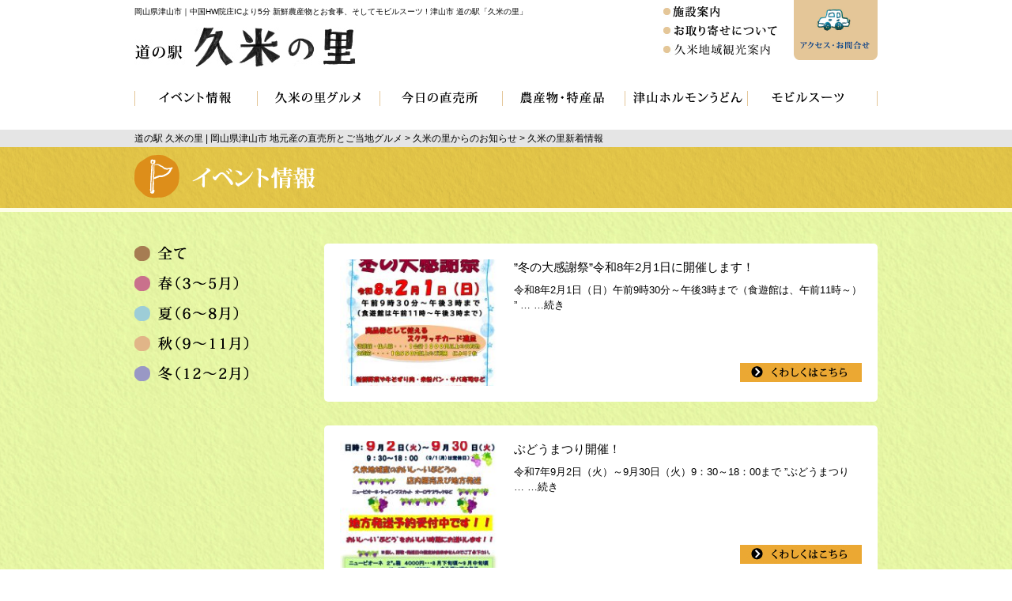

--- FILE ---
content_type: text/html; charset=UTF-8
request_url: http://michinoeki-kumenosato.com/info/kumenews
body_size: 28037
content:
<!DOCTYPE html>
<html lang="ja" xmlns:og="http://ogp.me/ns#" xmlns:fb="http://www.facebook.com/2008/fbml" >
<head>
<meta charset="UTF-8" />
<title>久米の里新着情報 | 道の駅 久米の里 | 岡山県津山市 地元産の直売所とご当地グルメ</title>
<link rel="stylesheet" href="http://michinoeki-kumenosato.com/wp/wp-content/themes/kumenosato/style.css">
<link rel="shortcut icon" href="http://michinoeki-kumenosato.com/favicon.ico">
<link rel="alternate" type="application/rss+xml" title="RSS 2.0" href="http://michinoeki-kumenosato.com/feed" />
<link rel="alternate" type="application/atom+xml" title="Atom 1.0" href="http://michinoeki-kumenosato.com/feed/atom" />
<link rel="pingback" href="http://michinoeki-kumenosato.com/wp/xmlrpc.php" />
<script src="http://ajax.googleapis.com/ajax/libs/jquery/1.8/jquery.min.js"></script>
<script type="text/javascript" src="http://michinoeki-kumenosato.com/wp/wp-content/themes/kumenosato/common/js/jquery-1.8.3.min.js"></script>
<script type="text/javascript" src="http://michinoeki-kumenosato.com/wp/wp-content/themes/kumenosato/common/js/jquery.smoothScroll.js"></script>
<script type="text/javascript" src="http://michinoeki-kumenosato.com/wp/wp-content/themes/kumenosato/common/js/image.js"></script>
<script type="text/javascript" src="http://michinoeki-kumenosato.com/wp/wp-content/themes/kumenosato/common/js/jquery.fancybox.js?v=2.1.5"></script>
<script type="text/javascript" src="http://michinoeki-kumenosato.com/wp/wp-content/themes/kumenosato/common/js/fancybox.js"></script>
<script type="text/javascript" src="http://michinoeki-kumenosato.com/wp/wp-content/themes/kumenosato/common/js/smartRollover.js"></script>
<script type="text/javascript" src="http://michinoeki-kumenosato.com/wp/wp-content/themes/kumenosato/common/js/heightLine.js"></script>
<script>
$(document).ready(function() {
    $('.fancybox').fancybox({
	'type' : 'iframe',
        'width' : 900,
	'scrolling' : 'auto',
        'autoSize' : false
	});
});
</script>

<!-- All in One SEO Pack 3.1.1 によって Michael Torbert の Semper Fi Web Design[140,197] -->
<link rel="next" href="http://michinoeki-kumenosato.com/info/kumenews/page/2" />

<link rel="canonical" href="http://michinoeki-kumenosato.com/info/kumenews" />
			<script type="text/javascript" >
				window.ga=window.ga||function(){(ga.q=ga.q||[]).push(arguments)};ga.l=+new Date;
				ga('create', 'UA-25668019-1', 'auto');
				// Plugins
				
				ga('send', 'pageview');
			</script>
			<script async src="https://www.google-analytics.com/analytics.js"></script>
			<!-- All in One SEO Pack -->
<link rel='dns-prefetch' href='//s.w.org' />
<link rel="alternate" type="application/rss+xml" title="道の駅 久米の里 | 岡山県津山市 地元産の直売所とご当地グルメ &raquo; フィード" href="http://michinoeki-kumenosato.com/feed" />
<link rel="alternate" type="application/rss+xml" title="道の駅 久米の里 | 岡山県津山市 地元産の直売所とご当地グルメ &raquo; コメントフィード" href="http://michinoeki-kumenosato.com/comments/feed" />
<link rel="alternate" type="application/rss+xml" title="道の駅 久米の里 | 岡山県津山市 地元産の直売所とご当地グルメ &raquo; 久米の里新着情報 カテゴリーのフィード" href="http://michinoeki-kumenosato.com/info/kumenews/feed" />
		<script type="text/javascript">
			window._wpemojiSettings = {"baseUrl":"https:\/\/s.w.org\/images\/core\/emoji\/11\/72x72\/","ext":".png","svgUrl":"https:\/\/s.w.org\/images\/core\/emoji\/11\/svg\/","svgExt":".svg","source":{"concatemoji":"http:\/\/michinoeki-kumenosato.com\/wp\/wp-includes\/js\/wp-emoji-release.min.js?ver=4.9.28"}};
			!function(e,a,t){var n,r,o,i=a.createElement("canvas"),p=i.getContext&&i.getContext("2d");function s(e,t){var a=String.fromCharCode;p.clearRect(0,0,i.width,i.height),p.fillText(a.apply(this,e),0,0);e=i.toDataURL();return p.clearRect(0,0,i.width,i.height),p.fillText(a.apply(this,t),0,0),e===i.toDataURL()}function c(e){var t=a.createElement("script");t.src=e,t.defer=t.type="text/javascript",a.getElementsByTagName("head")[0].appendChild(t)}for(o=Array("flag","emoji"),t.supports={everything:!0,everythingExceptFlag:!0},r=0;r<o.length;r++)t.supports[o[r]]=function(e){if(!p||!p.fillText)return!1;switch(p.textBaseline="top",p.font="600 32px Arial",e){case"flag":return s([55356,56826,55356,56819],[55356,56826,8203,55356,56819])?!1:!s([55356,57332,56128,56423,56128,56418,56128,56421,56128,56430,56128,56423,56128,56447],[55356,57332,8203,56128,56423,8203,56128,56418,8203,56128,56421,8203,56128,56430,8203,56128,56423,8203,56128,56447]);case"emoji":return!s([55358,56760,9792,65039],[55358,56760,8203,9792,65039])}return!1}(o[r]),t.supports.everything=t.supports.everything&&t.supports[o[r]],"flag"!==o[r]&&(t.supports.everythingExceptFlag=t.supports.everythingExceptFlag&&t.supports[o[r]]);t.supports.everythingExceptFlag=t.supports.everythingExceptFlag&&!t.supports.flag,t.DOMReady=!1,t.readyCallback=function(){t.DOMReady=!0},t.supports.everything||(n=function(){t.readyCallback()},a.addEventListener?(a.addEventListener("DOMContentLoaded",n,!1),e.addEventListener("load",n,!1)):(e.attachEvent("onload",n),a.attachEvent("onreadystatechange",function(){"complete"===a.readyState&&t.readyCallback()})),(n=t.source||{}).concatemoji?c(n.concatemoji):n.wpemoji&&n.twemoji&&(c(n.twemoji),c(n.wpemoji)))}(window,document,window._wpemojiSettings);
		</script>
		<style type="text/css">
img.wp-smiley,
img.emoji {
	display: inline !important;
	border: none !important;
	box-shadow: none !important;
	height: 1em !important;
	width: 1em !important;
	margin: 0 .07em !important;
	vertical-align: -0.1em !important;
	background: none !important;
	padding: 0 !important;
}
</style>
<link rel='stylesheet' id='contact-form-7-css'  href='http://michinoeki-kumenosato.com/wp/wp-content/plugins/contact-form-7/includes/css/styles.css?ver=4.1.1' type='text/css' media='all' />
<link rel='stylesheet' id='wp-pagenavi-css'  href='http://michinoeki-kumenosato.com/wp/wp-content/plugins/wp-pagenavi/pagenavi-css.css?ver=2.70' type='text/css' media='all' />
<script type='text/javascript' src='http://michinoeki-kumenosato.com/wp/wp-includes/js/jquery/jquery.js?ver=1.12.4'></script>
<script type='text/javascript' src='http://michinoeki-kumenosato.com/wp/wp-includes/js/jquery/jquery-migrate.min.js?ver=1.4.1'></script>
<link rel='https://api.w.org/' href='http://michinoeki-kumenosato.com/wp-json/' />
<link rel="EditURI" type="application/rsd+xml" title="RSD" href="http://michinoeki-kumenosato.com/wp/xmlrpc.php?rsd" />
<link rel="wlwmanifest" type="application/wlwmanifest+xml" href="http://michinoeki-kumenosato.com/wp/wp-includes/wlwmanifest.xml" /> 
<meta name="generator" content="WordPress 4.9.28" />
	
<!-- Google tag (gtag.js) -->
<script async src="https://www.googletagmanager.com/gtag/js?id=G-36M22SR5JD"></script>
<script>
  window.dataLayer = window.dataLayer || [];
  function gtag(){dataLayer.push(arguments);}
  gtag('js', new Date());

  gtag('config', 'G-36M22SR5JD');
</script>
	
<!--[if lt IE 9]>
<script src="http://html5shiv.googlecode.com/svn/trunk/html5.js"></script>
<![endif]-->
<script>
  (function(i,s,o,g,r,a,m){i['GoogleAnalyticsObject']=r;i[r]=i[r]||function(){
  (i[r].q=i[r].q||[]).push(arguments)},i[r].l=1*new Date();a=s.createElement(o),
  m=s.getElementsByTagName(o)[0];a.async=1;a.src=g;m.parentNode.insertBefore(a,m)
  })(window,document,'script','//www.google-analytics.com/analytics.js','ga');

  ga('create', 'UA-61222487-1', 'auto');
  ga('send', 'pageview');

</script>
</head>
<body>
<div id="fb-root"></div>
<script>(function(d, s, id) {
  var js, fjs = d.getElementsByTagName(s)[0];
  if (d.getElementById(id)) return;
  js = d.createElement(s); js.id = id;
  js.src = "//connect.facebook.net/ja_JP/sdk.js#xfbml=1&appId=284518498299527&version=v2.3";
  fjs.parentNode.insertBefore(js, fjs);
}(document, 'script', 'facebook-jssdk'));</script>	<header id="topbtn">
		<div>
			<ul>
				<li><a href="http://michinoeki-kumenosato.com/facility"><img src="http://michinoeki-kumenosato.com/wp/wp-content/themes/kumenosato/common/img/subnav01.jpg" alt="施設案内" width="72" height="14"></a></li>
				<li><a href="http://michinoeki-kumenosato.com/backorder"><img src="http://michinoeki-kumenosato.com/wp/wp-content/themes/kumenosato/common/img/subnav02.jpg" alt="お取り寄せについて" width="145" height="14"></a></li>
				<li><a href="http://michinoeki-kumenosato.com/tourism"><img src="http://michinoeki-kumenosato.com/wp/wp-content/themes/kumenosato/common/img/subnav03.jpg" alt="久米地域観光案内" width="138" height="15"></a></li>
			</ul>
			<p><a href="http://michinoeki-kumenosato.com/access"><img src="http://michinoeki-kumenosato.com/wp/wp-content/themes/kumenosato/common/img/btn_access.png" alt="アクセス・お問合せ" width="106" height="76"></a></p>
		</div>
		<h1>岡山県津山市｜中国HW院庄ICより5分 新鮮農産物とお食事、そしてモビルスーツ ! 津山市 道の駅「久米の里」</h1>
		<h2><a href="http://michinoeki-kumenosato.com/">道の駅久米の里</a></h2>
		<nav>
			<ul>
				<li><a href="http://michinoeki-kumenosato.com/event"><img src="http://michinoeki-kumenosato.com/wp/wp-content/themes/kumenosato/common/img/btn_event.png" alt="イベント情報" width="92" height="16"></a></li>
				<li><a href="http://michinoeki-kumenosato.com/gurume"><img src="http://michinoeki-kumenosato.com/wp/wp-content/themes/kumenosato/common/img/btn_gourmet.png" alt="久米の里グルメ" width="109" height="16"></a></li>
				<li><a href="http://michinoeki-kumenosato.com/info/todayshop"><img src="http://michinoeki-kumenosato.com/wp/wp-content/themes/kumenosato/common/img/btn_store.png" alt="今日の直売所" width="96" height="16"></a></li>
				<li><a href="http://michinoeki-kumenosato.com/product"><img src="http://michinoeki-kumenosato.com/wp/wp-content/themes/kumenosato/common/img/btn_product.png" alt="農産物・特産品" width="106" height="16"></a></li>
				<li><a href="http://michinoeki-kumenosato.com/hormoneudon"><img src="http://michinoeki-kumenosato.com/wp/wp-content/themes/kumenosato/common/img/btn_hormone.png" alt="津山ホルモンうどん" width="138" height="16"></a></li>
				<li><a href="http://michinoeki-kumenosato.com/mobile"><img src="http://michinoeki-kumenosato.com/wp/wp-content/themes/kumenosato/common/img/btn_mobile.png" alt="モビルスーツ" width="91" height="16"></a></li>
			</ul>
		</nav>
	</header>		  		  		<div id="pankx">
			<ul class="breadcrumbs">
				<!-- Breadcrumb NavXT 5.2.0 -->
<span typeof="v:Breadcrumb"><a rel="v:url" property="v:title" title="Go to 道の駅 久米の里 | 岡山県津山市 地元産の直売所とご当地グルメ." href="http://michinoeki-kumenosato.com" class="home">道の駅 久米の里 | 岡山県津山市 地元産の直売所とご当地グルメ</a></span> &gt; <span typeof="v:Breadcrumb"><a rel="v:url" property="v:title" title="Go to the 久米の里からのお知らせ category archives." href="http://michinoeki-kumenosato.com/info" class="taxonomy category">久米の里からのお知らせ</a></span> &gt; <span typeof="v:Breadcrumb"><span property="v:title">久米の里新着情報</span></span>			</ul>
		</div>
		<div id="pageName" class="eventName">
			<h2><img src="http://michinoeki-kumenosato.com/wp/wp-content/themes/kumenosato/img/event/h_event.png" alt="h_event" width="228" height="54"></h2>
		</div>
	<div id="wrap">
		<section class="postBox mt20">
					<div id="sidePost">
		  		  				<ul>
					<li><a href="http://michinoeki-kumenosato.com/event"><img src="http://michinoeki-kumenosato.com/wp/wp-content/themes/kumenosato/img/event/ttl_all.png" alt="ttl_all" width="66" height="20"></a></li>
					<li><a href="http://michinoeki-kumenosato.com/event/spring"><img src="http://michinoeki-kumenosato.com/wp/wp-content/themes/kumenosato/img/event/ttl_spring.png" alt="ttl_spring" width="132" height="20"></a></li>
					<li><a href="http://michinoeki-kumenosato.com/event/summer"><img src="http://michinoeki-kumenosato.com/wp/wp-content/themes/kumenosato/img/event/ttl_summer.png" alt="ttl_summer" width="132" height="20"></a></li>
					<li><a href="http://michinoeki-kumenosato.com/event/autumn"><img src="http://michinoeki-kumenosato.com/wp/wp-content/themes/kumenosato/img/event/ttl_fall.png" alt="ttl_fall" width="144" height="20"></a></li>
					<li><a href="http://michinoeki-kumenosato.com/event/winnter"><img src="http://michinoeki-kumenosato.com/wp/wp-content/themes/kumenosato/img/event/ttl_winter.png" alt="ttl_winter" width="144" height="20"></a></li>
				</ul>
		  		</div>
			<article id="eventPost">
				<div>
					<p class="eventPhotoThum">
						<a href="http://michinoeki-kumenosato.com/archives/2556"><img alt="" src="http://michinoeki-kumenosato.com/wp/wp-content/uploads/2026/01/7冬の大感謝祭Ｒ_page-0001-212x300.jpg" width="200" class="eventPhotoThumP" /></a>
					</p>
					<div>
						<h3><a href="http://michinoeki-kumenosato.com/archives/2556">”冬の大感謝祭”令和8年2月1日に開催します！</a></h3>
						<p>令和8年2月1日（日）午前9時30分～午後3時まで（食遊館は、午前11時～） ” &hellip; <a href="http://michinoeki-kumenosato.com/archives/2556">&#8230;続き</a></p>
					</div>
					<p class="right"><a href="http://michinoeki-kumenosato.com/archives/2556"><img src="http://michinoeki-kumenosato.com/wp/wp-content/themes/kumenosato/img/event/btn_shyousai.jpg" alt="btn_shyousai" width="154" height="24"></a></p>
				</div>
				<div>
					<p class="eventPhotoThum">
						<a href="http://michinoeki-kumenosato.com/archives/2508"><img alt="" src="http://michinoeki-kumenosato.com/wp/wp-content/uploads/2025/07/ぶどうまつりチラシR7_page-0001-212x300.jpg" width="200" class="eventPhotoThumP" /></a>
					</p>
					<div>
						<h3><a href="http://michinoeki-kumenosato.com/archives/2508">ぶどうまつり開催！</a></h3>
						<p>令和7年9月2日（火）～9月30日（火）9：30～18：00まで ”ぶどうまつり &hellip; <a href="http://michinoeki-kumenosato.com/archives/2508">&#8230;続き</a></p>
					</div>
					<p class="right"><a href="http://michinoeki-kumenosato.com/archives/2508"><img src="http://michinoeki-kumenosato.com/wp/wp-content/themes/kumenosato/img/event/btn_shyousai.jpg" alt="btn_shyousai" width="154" height="24"></a></p>
				</div>
				<div>
					<p class="eventPhotoThum">
						<a href="http://michinoeki-kumenosato.com/archives/2502"><img alt="" src="http://michinoeki-kumenosato.com/wp/wp-content/uploads/2025/07/R7発送予約ポップ_page-0001-300x212.jpg" width="200" class="eventPhotoThumP" /></a>
					</p>
					<div>
						<h3><a href="http://michinoeki-kumenosato.com/archives/2502">ぶどうの発送予約を7/30より開始します！</a></h3>
						<p>”ぶどうまつり”開催予定（9月2日～9月30日　9/1月定休日）ですが、 まつり &hellip; <a href="http://michinoeki-kumenosato.com/archives/2502">&#8230;続き</a></p>
					</div>
					<p class="right"><a href="http://michinoeki-kumenosato.com/archives/2502"><img src="http://michinoeki-kumenosato.com/wp/wp-content/themes/kumenosato/img/event/btn_shyousai.jpg" alt="btn_shyousai" width="154" height="24"></a></p>
				</div>
				<div>
					<p class="eventPhotoThum">
						<a href="http://michinoeki-kumenosato.com/archives/2472"><img alt="" src="http://michinoeki-kumenosato.com/wp/wp-content/uploads/2025/06/R7夏の大感謝祭タテ_page-0001-212x300.jpg" width="200" class="eventPhotoThumP" /></a>
					</p>
					<div>
						<h3><a href="http://michinoeki-kumenosato.com/archives/2472">7/20(日）夏の大感謝祭を行います！</a></h3>
						<p>令和7年7月20日（日）午前9時30分～午後3時まで ”夏の大感謝祭”を行います &hellip; <a href="http://michinoeki-kumenosato.com/archives/2472">&#8230;続き</a></p>
					</div>
					<p class="right"><a href="http://michinoeki-kumenosato.com/archives/2472"><img src="http://michinoeki-kumenosato.com/wp/wp-content/themes/kumenosato/img/event/btn_shyousai.jpg" alt="btn_shyousai" width="154" height="24"></a></p>
				</div>
				<div>
					<p class="eventPhotoThum">
						<a href="http://michinoeki-kumenosato.com/archives/2452"><img src="http://kumenosato.sakura.ne.jp/wp/wp-content/themes/kumenosato/common/img/noimage.jpg" width="200" class="eventPhotoThumP" /></a>
					</p>
					<div>
						<h3><a href="http://michinoeki-kumenosato.com/archives/2452">5月定休日のお知らせ</a></h3>
						<p>いつもご利用ありがとうございます。 5月5,6が祝日のため5/７（水曜日）が定休 &hellip; <a href="http://michinoeki-kumenosato.com/archives/2452">&#8230;続き</a></p>
					</div>
					<p class="right"><a href="http://michinoeki-kumenosato.com/archives/2452"><img src="http://michinoeki-kumenosato.com/wp/wp-content/themes/kumenosato/img/event/btn_shyousai.jpg" alt="btn_shyousai" width="154" height="24"></a></p>
				</div>
				<div>
					<p class="eventPhotoThum">
						<a href="http://michinoeki-kumenosato.com/archives/2448"><img alt="" src="http://michinoeki-kumenosato.com/wp/wp-content/uploads/2025/04/チラシ_page-0001-212x300.jpg" width="200" class="eventPhotoThumP" /></a>
					</p>
					<div>
						<h3><a href="http://michinoeki-kumenosato.com/archives/2448">春の大感謝祭開催！</a></h3>
						<p>令和7年5月3日（土）～6日（火）９：30～15：00まで 道の駅久米の里春の大 &hellip; <a href="http://michinoeki-kumenosato.com/archives/2448">&#8230;続き</a></p>
					</div>
					<p class="right"><a href="http://michinoeki-kumenosato.com/archives/2448"><img src="http://michinoeki-kumenosato.com/wp/wp-content/themes/kumenosato/img/event/btn_shyousai.jpg" alt="btn_shyousai" width="154" height="24"></a></p>
				</div>
				<div>
					<p class="eventPhotoThum">
						<a href="http://michinoeki-kumenosato.com/archives/2441"><img alt="" src="http://michinoeki-kumenosato.com/wp/wp-content/uploads/2025/03/チラシR7_page-0001-212x300.jpg" width="200" class="eventPhotoThumP" /></a>
					</p>
					<div>
						<h3><a href="http://michinoeki-kumenosato.com/archives/2441">４/27(日）「仙人まつり」開催！！</a></h3>
						<p>令和7年４月２7日（日）午前９時３０分～午後３時まで 令和7年　道の駅久米の里　 &hellip; <a href="http://michinoeki-kumenosato.com/archives/2441">&#8230;続き</a></p>
					</div>
					<p class="right"><a href="http://michinoeki-kumenosato.com/archives/2441"><img src="http://michinoeki-kumenosato.com/wp/wp-content/themes/kumenosato/img/event/btn_shyousai.jpg" alt="btn_shyousai" width="154" height="24"></a></p>
				</div>
				<div>
					<p class="eventPhotoThum">
						<a href="http://michinoeki-kumenosato.com/archives/2437"><img alt="" src="http://michinoeki-kumenosato.com/wp/wp-content/uploads/2025/02/PXL_20250210_0006000222-1-300x225.jpg" width="200" class="eventPhotoThumP" /></a>
					</p>
					<div>
						<h3><a href="http://michinoeki-kumenosato.com/archives/2437"></a></h3>
						<p>いちご入荷しています♪鈴木農園さんのかおり野、荒砂さんの晴苺です。 甘くておいし &hellip; <a href="http://michinoeki-kumenosato.com/archives/2437">&#8230;続き</a></p>
					</div>
					<p class="right"><a href="http://michinoeki-kumenosato.com/archives/2437"><img src="http://michinoeki-kumenosato.com/wp/wp-content/themes/kumenosato/img/event/btn_shyousai.jpg" alt="btn_shyousai" width="154" height="24"></a></p>
				</div>
				<div>
					<p class="eventPhotoThum">
						<a href="http://michinoeki-kumenosato.com/archives/2429"><img alt="" src="http://michinoeki-kumenosato.com/wp/wp-content/uploads/2025/01/冬の大感謝祭Ｒ6_page-0001-212x300.jpg" width="200" class="eventPhotoThumP" /></a>
					</p>
					<div>
						<h3><a href="http://michinoeki-kumenosato.com/archives/2429">令和7年2月2日（日）”冬の大感謝祭”を開催します！</a></h3>
						<p>令和7年2月2日（日）午前9時30分～午後3時まで（食遊館は、午前11時～） ” &hellip; <a href="http://michinoeki-kumenosato.com/archives/2429">&#8230;続き</a></p>
					</div>
					<p class="right"><a href="http://michinoeki-kumenosato.com/archives/2429"><img src="http://michinoeki-kumenosato.com/wp/wp-content/themes/kumenosato/img/event/btn_shyousai.jpg" alt="btn_shyousai" width="154" height="24"></a></p>
				</div>
				<div>
					<p class="eventPhotoThum">
						<a href="http://michinoeki-kumenosato.com/archives/2361"><img alt="" src="http://michinoeki-kumenosato.com/wp/wp-content/uploads/2024/07/ぶどうまつりチラシR6_page-0001-2-212x300.jpg" width="200" class="eventPhotoThumP" /></a>
					</p>
					<div>
						<h3><a href="http://michinoeki-kumenosato.com/archives/2361">ぶどうまつり開催！</a></h3>
						<p>令和6年9月1日（日）～9月30日（月）9：30～18：00まで ”ぶどうまつり &hellip; <a href="http://michinoeki-kumenosato.com/archives/2361">&#8230;続き</a></p>
					</div>
					<p class="right"><a href="http://michinoeki-kumenosato.com/archives/2361"><img src="http://michinoeki-kumenosato.com/wp/wp-content/themes/kumenosato/img/event/btn_shyousai.jpg" alt="btn_shyousai" width="154" height="24"></a></p>
				</div>
				<div>
					<p class="eventPhotoThum">
						<a href="http://michinoeki-kumenosato.com/archives/2335"><img alt="" src="http://michinoeki-kumenosato.com/wp/wp-content/uploads/2024/05/ゆずジュース-300x185.jpg" width="200" class="eventPhotoThumP" /></a>
					</p>
					<div>
						<h3><a href="http://michinoeki-kumenosato.com/archives/2335">食遊館に新メニュー</a></h3>
						<p>初夏の風を感じられるようになってきましたね。 これからの暑い季節におすすめ。 「 &hellip; <a href="http://michinoeki-kumenosato.com/archives/2335">&#8230;続き</a></p>
					</div>
					<p class="right"><a href="http://michinoeki-kumenosato.com/archives/2335"><img src="http://michinoeki-kumenosato.com/wp/wp-content/themes/kumenosato/img/event/btn_shyousai.jpg" alt="btn_shyousai" width="154" height="24"></a></p>
				</div>
				<div>
					<p class="eventPhotoThum">
						<a href="http://michinoeki-kumenosato.com/archives/2325"><img alt="" src="http://michinoeki-kumenosato.com/wp/wp-content/uploads/2024/05/募集ポスター-209x300.png" width="200" class="eventPhotoThumP" /></a>
					</p>
					<div>
						<h3><a href="http://michinoeki-kumenosato.com/archives/2325">さつまいも苗　植付体験募集中！！</a></h3>
						<p>「さつまいも苗　植付体験」募集中です！！ 令和6年5月26日（日）、6月2日（日 &hellip; <a href="http://michinoeki-kumenosato.com/archives/2325">&#8230;続き</a></p>
					</div>
					<p class="right"><a href="http://michinoeki-kumenosato.com/archives/2325"><img src="http://michinoeki-kumenosato.com/wp/wp-content/themes/kumenosato/img/event/btn_shyousai.jpg" alt="btn_shyousai" width="154" height="24"></a></p>
				</div>
			</article>
			<div class='wp-pagenavi'>
<span class='pages'>1 / 15</span><span class='current'>1</span><a class="page larger" href="http://michinoeki-kumenosato.com/info/kumenews/page/2">2</a><a class="page larger" href="http://michinoeki-kumenosato.com/info/kumenews/page/3">3</a><a class="page larger" href="http://michinoeki-kumenosato.com/info/kumenews/page/4">4</a><a class="page larger" href="http://michinoeki-kumenosato.com/info/kumenews/page/5">5</a><span class='extend'>...</span><a class="larger page" href="http://michinoeki-kumenosato.com/info/kumenews/page/10">10</a><span class='extend'>...</span><a class="nextpostslink" rel="next" href="http://michinoeki-kumenosato.com/info/kumenews/page/2">&raquo;</a><a class="last" href="http://michinoeki-kumenosato.com/info/kumenews/page/15">最後 &raquo;</a>
</div>		</section>
		  		<p class="tCenter mt50"><a href="#topbtn"><img src="http://michinoeki-kumenosato.com/wp/wp-content/themes/kumenosato/common/img/btn_backtop.png" alt="btn_backtop" width="93" height="92"></a></p>
	</div>
	<footer>
		<article id="f01">
			<div>
				<p class="fmainImg"><img src="http://michinoeki-kumenosato.com/wp/wp-content/themes/kumenosato/common/img/f_img.jpg" alt="f_img" width="269" height="149"></p>
				<div class="foot01 mb10 fbb">
					<h2><span>道の駅</span>
						久米の里</h2>
						<p>〒709-4613岡山県津山市宮尾563-1　☎0868-57-7234（FAX兼用）</p>
				</div>
				<div class="foot01">
					<ul>
						<li>■営業時間：AM 9：30～18:00<br>
						（※ただし食遊館は11：00～14：00<br>土・日・祝日11：00～15：00）</li>
						<li>■定 休 日：毎月第1月曜日（祝日の場合は翌日）</li>
						<li>■駐 車 場：大型 4台　普通 46台　障害者専用　4台</li>
						<li>■年末年始：12/31～1/2までお休みです。 </li>
						<li>※営業日・営業時間については、都合により変更になる場合もありますのでご確認のうえご来店ください。</li>
					</ul>
					<p><a href="http://michinoeki-kumenosato.com/access"><img src="http://michinoeki-kumenosato.com/wp/wp-content/themes/kumenosato/common/img/f_mail.png" alt="f_mail" width="198" height="23"></a><br>
					<a href="https://www.instagram.com/kume.sato_match?igsh=ZTA4ejF6N24wOGIw" target="_blank"><img src="http://michinoeki-kumenosato.com/wp/wp-content/themes/kumenosato/common/img/f_ig.png" alt="Instagram" width="198" height="23"></a></p>
				</div>
			</div>
		</article>
		<article id="f02">
			<dl>
				<dt>随時開催中</dt>
				<dd><a href="http://michinoeki-kumenosato.com/event">・イベント情報</a></dd>
			</dl>
			<dl>
				<dt>地元の農作物で<br>
				おもてなし</dt>
				<dd><a href="http://michinoeki-kumenosato.com/gurume">・久米の里グルメ</a></dd>
			</dl>
			<dl>
				<dt>久米の里からのおしらせ</dt>
				<dd><a href="http://michinoeki-kumenosato.com/info/todayshop">・今日の直売所おすすめ</a></dd>
				<dd><a href="http://michinoeki-kumenosato.com/info/kumenews">・久米の里新着情報</a></dd>
			</dl>
			<dl>
				<dt>お土産にどうぞ</dt>
				<dd><a href="http://michinoeki-kumenosato.com/product">・特産品のご案内</a></dd>
			</dl>
			<dl>
				<dt>久米の里のご案内</dt>
				<dd><a href="http://michinoeki-kumenosato.com/facility">・施設案内</a></dd>
				<dd><a href="http://michinoeki-kumenosato.com/mobile">・モビルスーツ</a></dd>
				<dd><a href="http://michinoeki-kumenosato.com/hormoneudon">・津山ホルモンうどん</a></dd>
				<dd><a href="http://michinoeki-kumenosato.com/access">・アクセス・お問合せ</a></dd>
			</dl>
			<dl>
				<dt>新鮮な農作物をお届け</dt>
				<dd><a href="http://michinoeki-kumenosato.com/backorder">・お取り寄せについて</a></dd>
			</dl>
			<dl>
				<dt>みどころご紹介</dt>
				<dd><a href="http://michinoeki-kumenosato.com/tourism">・津山観光案内</a></dd>
			</dl>
		</article>
		<article id="f03">
			<p><img src="http://michinoeki-kumenosato.com/wp/wp-content/themes/kumenosato/common/img/copy.jpg" alt="copy" width="251" height="11"></p>
		</article>
	</footer>
<script type='text/javascript' src='http://michinoeki-kumenosato.com/wp/wp-content/plugins/contact-form-7/includes/js/jquery.form.min.js?ver=3.51.0-2014.06.20'></script>
<script type='text/javascript'>
/* <![CDATA[ */
var _wpcf7 = {"loaderUrl":"http:\/\/michinoeki-kumenosato.com\/wp\/wp-content\/plugins\/contact-form-7\/images\/ajax-loader.gif","sending":"\u9001\u4fe1\u4e2d ..."};
/* ]]> */
</script>
<script type='text/javascript' src='http://michinoeki-kumenosato.com/wp/wp-content/plugins/contact-form-7/includes/js/scripts.js?ver=4.1.1'></script>
<script type='text/javascript' src='http://michinoeki-kumenosato.com/wp/wp-includes/js/wp-embed.min.js?ver=4.9.28'></script>
</body>
</html>

--- FILE ---
content_type: text/css
request_url: http://michinoeki-kumenosato.com/wp/wp-content/themes/kumenosato/style.css
body_size: 412
content:
@charset "utf-8";
/*
Theme Name: 久米の里
Theme URI: http://kumenosato.sakura.ne.jp
Description: G6 theme
Version: 1.0
Author: hgr
Author URI: http://hgr.jp/
Tags: custom header, fixed width, one column, no widgets
*/

@import url(common/css/layouts.css);
@import url(common/css/core.css);
@import url(common/css/reset.css);
@import url(common/css/ballance.css);
@import url(common/css/jquery.fancybox.css);


--- FILE ---
content_type: text/css
request_url: http://michinoeki-kumenosato.com/wp/wp-content/themes/kumenosato/common/css/layouts.css
body_size: 20542
content:
@charset "utf-8";

header{
	width: 940px;
	margin: 0 auto;
	overflow: hidden;
}
header>h1{
	font-size: 60%;
	font-weight: normal;
	margin-top: 10px;
	margin-bottom: 15px;
}
header>h2>a{
	display: block;
	text-indent: -9999px;
	background: url(../img/logo.jpg) no-repeat;
	width: 280px;
	height: 51px;
}
header>div{
	float: right;
}
header>div>ul{
	margin-top: 5px;
	float: left;
}
header>div>p{
	float: right;
	margin-left: 20px;
}
header>div>ul>li{
	line-height: 1.5em;
}
header>nav{
	clear: both;
	margin: 30px 0;
	overflow: hidden;
}
header>nav>ul{
	overflow: hidden;
	border-right: solid 1px #e4c698;
}
header>nav>ul>li{
	display: inline-block;
	width: 130px;
	padding:0 10px;
	text-align: center;
	border-left: solid 1px #e4c698;
}
div#wrap{
	background: url(../img/bg.jpg);
	padding: 20px;
	font-size: 80%;
	line-height: 1.5em;
}
div#wrap>section.mainBox{
	width: 940px;
	margin-left: auto; 
	margin-right: auto; 
	overflow: hidden;
}
div#wrap>section.mainBox02{
	background: #fff;
	padding: 20px;
	border-radius: 5px;
	-webkit-border-radius: 5px;
	-moz-border-radius: 5px;
	background: #fff;
}
div#wrap>section.postBox{
	width: 940px;
	margin-left: auto; 
	margin-right: auto; 
	overflow: hidden;
}
p#mainImg{
	width: 620px;
	float: left;
	display: block;
}
div#todayRec{
	background: url(../../img/top/bg_reco.png) no-repeat;
	width: 280px;
	height: 298px;
	float: right;
	padding: 10px;
	position: relative;
}
div#todayRec>h3{
	position: absolute;
	top: 15px;
	left: 40px;
	z-index: 5;
}
div#todayRec>p#recoIlla{
	position: absolute;
	right: 10px;
	top: 10px;
	z-index: 5;
}
div#todayRec>div{
	position: absolute;
	width: 260px;
	left: 50%;
	top: 45px;
	margin-left: -130px;
}
div#todayRec>div img:first-child{
	margin-bottom: 5px;
}
.tCenter{
	text-align: center!important;
}

ul.topSubList{
	clear: both;
	margin: 340px auto 0;
	overflow: hidden;
}
ul.topSubList li{
	display: inline-block;
}
ul.topSubList li:nth-child(2){
	margin: 0 15px;
}
div.mainCont{
	width: 620px;
	float: left;
	margin: 20px 0;
}
aside{
	width: 301px;
	float: right;
	margin: 20px 0;
	line-height: 1.8em;
}
div.mainCont article{
	border-radius: 5px;
	-webkit-border-radius: 5px;
	-moz-border-radius: 5px;
	background: #fff;
	padding: 20px;
	margin-bottom: 20px;
}
div.mainCont article h3{
	margin-bottom: 20px;
}
div.mainCont article p.right{
	clear: both;
	margin-top: 20px;
}
div#topPost{
	border: solid 2px #f67ca5;
	background: #ffe6e3;
	overflow: hidden;
}
div#topPost p.topPostImg{
	display: block;
	width: 260px;
	float: left;
	line-height: 0;
	margin: 0;
	padding: 0;
}
div#topPost dl{
	margin-left: 275px;
	padding: 20px 20px 0;
}
div#topPost dl dt{
	font-weight: bold;
}
div#topPost dl dt span{
	display: block;
	font-size: 80%;
}
div#topPost dl dd{
	margin-top: 10px;
	font-size: 85%;
}
div#topSubPost{
	overflow: hidden;
	margin: 20px -25px 0 0;
}
div#topSubPost>div{
	border: solid 1px #c6e355;
	background: #fafade;
	width: 170px;
	display: inline-block;
	margin-right: 25px;
	margin-bottom: 25px;
	vertical-align: top;
}
div#topSubPost>div>dl{
	clear: both;
	margin-top: 10px;
	padding: 10px;
}
div#topSubPost>div>dl>dt>span{
	display: block;
	font-size: 80%;
}
div#topSubPost>div>dl>dt{
	font-weight: bold;
}
div#topSubPost>div>dl>dd{
	font-size: 90%;
	line-height: 1.5em;
}
div.topMew{
	height: 220px;
	margin: 10px 0;
	border-top: solid 2px #cde76d;
}
div.topMew dl{
	border-bottom: solid 2px #cde76d;
	overflow: hidden;
	padding: 10px 0;
}
div.topMew dt{
	width: 48px;
	float: left;
}
div.topMew dd.date{
	float:left;
	margin-left: 10px;
	padding-top: 5px;
}
div.topMew dd.newText{
	margin-left: 140px;
	padding-top: 5px;
}
section#access{
	background: #fff;
	-webkit-border-bottom-right-radius: 5px;  
	-webkit-border-bottom-left-radius: 5px;  
	-moz-border-radius-bottomright: 5px;  
	-moz-border-radius-bottomleft: 5px;  	
}
section#access h3{
	padding:10px 20px 0;
}
section#access p{
	padding:10px 20px;
}
footer{
	clear: both;
	overflow: hidden;
	font-size: 100%;
}
article#f01{
	padding: 20px;
	background: #eeeeee;
}
article#f01>div{
	width: 940px;
	margin: 0 auto;
	overflow: hidden;
}
p.fmainImg{
	width: 270px;
	float: left;
	display: block;
}
div.foot01{
	margin-left: 290px;
	overflow: hidden;
	width: 550px;
	font-size: 90%;
}
div.foot01>h2{
	display: block;
	float: left;
	line-height: 1.2em;
	font-weight: normal;
}
div.foot01>h2>span{
	display: block;
	font-size: 80%;
}
div.foot01>p{
	display: block;
	float: right;
	font-size: 80%;
	margin-top: 20px;
	line-height: 1.5em;
}
div.foot01>ul{
	float: left;
	display: block;
	font-size: 80%;
	line-height: 1.5em;
}
article#f02{
	padding: 20px;
	width: 940px;
	font-size: 70%;
	margin: 0 auto;
	overflow: hidden;
	line-height: 1.5em;
}
article#f02 dl{
	display: block;
	float: left;
	margin-right: 30px;
}
article#f02 dl dt{
	color: #f24786;
	margin-bottom: 5px;
}
article#f03{
	padding: 10px;
	background: #bfbfbf;
	text-align: center;
}
div#pankx{
	background: #e5e5e5;
}
div#pankx ul{
	width: 940px;
	margin: 0 auto;
	padding: 5px 0;
	font-size: 75%!important;
}
div#pankx ul.breadcrumbs li{
	display: inline;
}
section#mobile{
	width: 940px;
	margin-top: 50px;
	margin-left: auto; 
	margin-right: auto; 
	border-radius: 5px;
	-webkit-border-radius: 5px;
	-moz-border-radius: 5px;
	background: #fff;
	padding: 20px 0;
	margin-bottom: 20px;
	line-height: 1.8em;
}
#mobileTop{
	overflow: hidden;
	padding-bottom: 150px;
	padding-left: 20px;
}
#mobileTop>div{
	width: 440px;
	float: left;
}
#mobileTop>div>h3{
	padding-top: 40px;
	padding-left: 40px;
	margin-bottom: 30px;
}
#mobileTop>div p{
	margin-bottom: 50px;
}
#mobileTop>div ul{
	margin-bottom: 50px;
}
#mobileTop>div li{
	display: inline-block;
	margin-right: 5px;
}
#mobileTop>div dl{
	overflow: hidden;
	background: #eeeeee;
	padding: 10px;
}
#mobileTop>div dl dt{
	width: 163px;
	float: left;
}
#mobileTop>div dl dd{
	margin-left: 170px;
}
#mobileTop>div dl dd h3{
	color: #00479d;
}
p#mobileTop{
	display: block;
	position: absolute;
	height: 950px;
	top: 300px;
	left: 48%;
	margin-left: 5px;
	z-index: 10;
}
div.mobileName{
	background: url(../../img/mobile/h_bg.jpg);
	padding: 10px;
	border-bottom: solid 5px #fdfee6;
}
div.mobileName h2{
	width: 940px;
	margin: 0 auto;
}
div.gurumeName{
	background: url(../../img/gurume/h_bg.jpg);
	padding: 10px;
	border-bottom: solid 5px #fdfee6;
}
div.gurumeName h2{
	width: 940px;
	margin: 0 auto;
}
div.nousakuName{
	background: url(../../img/nousaku/h_bg.jpg);
	padding: 10px;
	border-bottom: solid 5px #fdfee6;
}
div.nousakuName h2{
	width: 940px;
	margin: 0 auto;
}
div.eventName{
	background: url(../../img/event/back_event.jpg);
	padding: 10px;
	border-bottom: solid 5px #fdfee6;
}
div.eventName h2{
	width: 940px;
	margin: 0 auto;
}
div.infoName{
	background: url(../../img/oshirase/back_oshirase.jpg);
	padding: 10px;
	border-bottom: solid 5px #fdfee6;
}
div.infoName h2{
	width: 940px;
	margin: 0 auto;
}
div.newsName{
	background: url(../../img/new/back_shintyaku.jpg);
	padding: 10px;
	border-bottom: solid 5px #fdfee6;
}
div.newsName h2{
	width: 940px;
	margin: 0 auto;
}
div.recoName{
	background: url(../../img/osusume/back_osusume.jpg);
	padding: 10px;
	border-bottom: solid 5px #fdfee6;
}
div.recoName h2{
	width: 940px;
	margin: 0 auto;
}
div.horumonName{
	background: url(../../img/horumon/back_horumon.jpg);
	padding: 10px;
	border-bottom: solid 5px #fdfee6;
}
div.horumonName h2{
	width: 940px;
	margin: 0 auto;
}
div.kankouName{
	background: url(../../img/kankou/back_kankou.jpg);
	padding: 10px;
	border-bottom: solid 5px #fdfee6;
}
div.kankouName h2{
	width: 940px;
	margin: 0 auto;
}
div.toriyoseName{
	background: url(../../img/toriyose/back_toriyose.jpg);
	padding: 10px;
	border-bottom: solid 5px #fdfee6;
}
div.toriyoseName h2{
	width: 940px;
	margin: 0 auto;
}

.mobileTxt h3{
	background: #144b89;
	width: 800px;
	padding: 10px 20px;
}
.mobileTxt dl{
	margin: 20px;
}
.mobileTxt dl dt{
	background: #e4c698;
	padding: 10px;
	display: inline-table;
	border-radius: 8px;
	-webkit-border-radius: 8px;
	-moz-border-radius: 8px;
	position: relative;
	z-index: 5;
	
}
.mobileTxt dl dd{
	border: solid 1px #e4c698;
	padding: 30px 20px 20px;
	display: inline-table;
	border-radius: 8px;
	-webkit-border-radius: 8px;
	-moz-border-radius: 8px;
	margin-top: -20px;
	margin-left: 20px;
}
.mainToretate{
	background: url(../../img/shisetsu/img_kume.jpg) no-repeat right bottom #fff!important;
}
.mainToretate h3{
	margin-left: -20px;
	margin-top: 80px;
}
.mainToretate ul{
	margin: 20px 0;
	line-height: 2.5em;
}
.mainToretate ul li{
	margin-bottom: 10px;
}

/*施設案内*/
div#wrap>section.mainBox03L{
	background: #fff;
	border-radius: 5px;
	-webkit-border-radius: 5px;
	-moz-border-radius: 5px;
	background: #fff;
	margin-top: 20px;
	margin-bottom: 20px;
}
div#wrap>section.mainBox03L h4{
	width: 88px;
	float: left;
}
.mainBox03T{
	width: 270px;
	line-height: 1.5em;
}
.mainBox03T img{
	margin-top: 10px;
}
div#wrap>section.mainBox03L>div.mainBox03T{
	margin-left: 20px;
	margin-top: 300px;
	float: left;
}
div#wrap>section.mainBox03L>div.mainBox03I{
	float: right;
}
.mainBox03I{
	width: 470px;
	padding-bottom: 10px;
}
.mainBox03I ul{
	margin-top: 10px;
	margin-right: -15px;
}
.mainBox03I li{
	display: inline-block;
	margin-right: 15px;
}
div#wrap>section.mainBox03R{
	background: #fff;
	border-radius: 5px;
	-webkit-border-radius: 5px;
	-moz-border-radius: 5px;
	background: #fff;
	margin-top: 20px;
	margin-bottom: 20px;
}
div#wrap>section.mainBox03R h4{
	width: 88px;
	float: right;
}
div#wrap>section.mainBox03R>div.mainBox03T{
	margin-right: 20px;
	margin-top: 200px;
	float: right;
}
div#wrap>section.mainBox03R>div.mainBox03I{
	float: left;
}

ul#subFNav{
	margin: 20px auto;
	text-align: center;
}
ul#subFNav li{
	display: inline-block;
	margin: 0 10px;
}
div#wrap>section.gurume{
	background: #fff;
	padding: 20px;
	border-radius: 5px;
	-webkit-border-radius: 5px;
	-moz-border-radius: 5px;
	background: #fff;
}
div#wrap>section.gurume article{
	background: #f9f9f9;
	overflow: hidden;
	padding: 0 20px;
	margin-bottom: 20px;
}
div#wrap>section.gurume article.gurumeBoxL h3{
	width: 88px;
	float: left;
}
div#wrap>section.gurume article.gurumeBoxL dl{
	padding: 20px;
	margin-left: 100px;
	overflow: hidden;
}
div#wrap>section.gurume article.gurumeBoxL dt{
	width: 516px;
	float: left;
}
div#wrap>section.gurume article.gurumeBoxL dd{
	margin-left: 530px;
	margin-top: 150px;
}

div#wrap>section.gurume article.gurumeBoxL table{
	padding: 20px;
	margin-left: 100px;
	overflow: hidden;
	border-left: solid 2px #cbaa75;
	border-top: solid 2px #cbaa75;
	background: #fff;
}
div#wrap>section.gurume article.gurumeBoxL table th,
div#wrap>section.gurume article.gurumeBoxL table td{
	padding: 10px;
}
div#wrap>section.gurume article.gurumeBoxL table th{
	border-bottom: solid 2px #cbaa75;
}
div#wrap>section.gurume article.gurumeBoxL table td{
	border-bottom: solid 2px #cbaa75;
	border-right: solid 2px #cbaa75;
	text-align: right;
}


div#wrap>section.gurume article.gurumeBoxR h3{
	width: 88px;
	float: right;
}
div#wrap>section.gurume article.gurumeBoxR dl{
	padding: 20px;
	margin-right: 100px;
	overflow: hidden;
}
div#wrap>section.gurume article.gurumeBoxR dt{
	width: 516px;
	float: right;
}
div#wrap>section.gurume article.gurumeBoxR dd{
	margin-right: 530px;
	margin-top: 150px;
}
div#sidePost{
	width: 205px;
	float: left;
	line-height: 3em;
}
article#nousakuPost{
	margin-left: 220px;
	margin-right: -30px;
}
article#nousakuPost li{
	float: left;
	display: block;
	margin-right: 20px;
	margin-bottom: 20px;
}

div#nousanSingle{
	overflow: hidden;
	padding: 10px 0;
	width: 100%;
}
div#nousanSingle>div{
	overflow: hidden;
}
div.photoArea{
	position: absolute;
	z-index: 5;
	padding-left: 20px;
	width: 350px;
	float: left;
}
div.photoArea li{
	display: inline-block;
	margin-right: 5px;
}
div.textArea{
	position: absolute;
	width: 100%;
}
div.textArea h3{
	background: #e4c79b;
	color: #FFF;
	font-size: 160%;
	padding: 20px 0 20px 400px;
	margin-bottom: 20px;
}
div.textArea p,
div.textArea table,
div.textArea ul{
	margin-left: 400px;
	font-size: 90%;
	padding-right: 20px;
}
div.textArea ul{
	text-align: right;
}
div.textArea ul li{
	display: inline-block;
	line-height: 1.0em;
}/*
div.textArea ul li:first-child{
	background: url(../../img/nousaku/icon_prev.jpg) no-repeat;
	padding-left: 25px;
}
div.textArea ul li:last-child{
	background: url(../../img/nousaku/icon_next.jpg) no-repeat right center;
	padding-right: 25px;
}*/

article#eventPost{
	margin-left: 240px;
}
article#eventPost>div{
	background: #fff;
	border-radius: 5px;
	-webkit-border-radius: 5px;
	-moz-border-radius: 5px;
	padding: 20px;
	overflow: hidden;
	margin-bottom: 30px;
	position: relative;
}
p.eventPhotoThum{
	display: block;
	width: 200px;
	float: left;
}
article#eventPost>div>div{
	margin-left: 220px;
	overflow: hidden;
}
article#eventPost>div>div>dl{
	overflow: hidden;
	margin-bottom: 10px;
}
article#eventPost>div>div>dl>dt{
	border-left: solid 1px #000;
	border-right: solid 1px #000;
	display: inline-table;
	padding: 0 10px;
	float: left;
}
article#eventPost>div>div>h3{
	font-size: 120%;
	vertical-align: middle;
	margin-bottom: 10px;
	font-weight: normal;
}

article#eventPost>div>h3{
	border-bottom: solid 2px #000;
	font-size: 120%;
	margin-bottom: 10px;
}
article#eventPost>div>p.date{
	color: #eba833;
	margin-bottom: 10px;
}
article#eventPost p.right{
	position: absolute;
	right: 20px;
	bottom: 20px;
}


article#infoPost{
	margin-left: 240px;
}
article#infoPost>div{
	background: #fff;
	border-radius: 5px;
	-webkit-border-radius: 5px;
	-moz-border-radius: 5px;
	padding: 20px;
	overflow: hidden;
	margin-bottom: 30px;
	position: relative;
}
p.eventPhotoThum{
 display:block;
 width:200px; /*トリミング後の横幅*/
 height:160px; /*トリミング後の縦幅*/
 overflow:hidden;
 position:relative;
 z-index:1;
float: left;
}
p.eventPhotoThum img{
 float:left;
 position:absolute;
 }

article#infoPost>div>div{
	margin-left: 220px;
	overflow: hidden;
}
article#infoPost>div>div>dl{
	overflow: hidden;
	margin-bottom: 10px;
}
article#infoPost>div>div>dl>dt{
	display: inline-table;
	float: left;
}
article#infoPost>div>div>dl>dd{
	margin-left: 100px;
	font-size: 120%;
	vertical-align: middle;
}

article#infoPost>div>h3{
	border-bottom: solid 2px #000;
	font-size: 120%;
	margin-bottom: 10px;
}
article#infoPost>div>p.date{
	color: #eba833;
	margin-bottom: 10px;
}
article#infoPost p.right{
	position: absolute;
	right: 20px;
	bottom: 20px;
}

.kumenews{
	color: #d7ae70;
	vertical-align: middle;
	margin-bottom: 5px;
}
.kumenews img{
	margin-right: 5px;
}
.todayshop{
	color: #a6cd4b;
	vertical-align: middle;
	margin-bottom: 5px;
}
.todayshop img{
	margin-right: 5px;
}


ul.pageNav{
	text-align: center;
	width: 100%;
	clear: both;
	margin: 40px auto 0;
}
ul.pageNav li{
	display: inline-table;
	vertical-align: middle;
}
ul.pageNav li a{
	color: #eba833!important;
}
ul.pageNav li a:hover{
	color: #b49257!important;
}

ul.pageNav li:first-child{
	float: left;
	padding-top: 15px;
}
ul.pageNav li:last-child{
	float: right;
	padding-top: 15px;
}
.topSubImgP{
 display:block;
 width:170px; /*トリミング後の横幅*/
 height:120px; /*トリミング後の縦幅*/
 overflow:hidden;
 position:relative;
 z-index:1;
float: left;
 }
.topSubImgP img{
 float:left;
 position:absolute;
 }

.topRecImgP{
 display:block;
 width:260px; /*トリミング後の横幅*/
 height:160px; /*トリミング後の縦幅*/
 overflow:hidden;
 position:relative;
 z-index:1;
float: left;
margin-bottom: 5px;
 }
.topRecImgP img{
 float:left;
 position:absolute;
 }

.thumbNousanP{
 display:block;
 width:230px; /*トリミング後の横幅*/
 height:230px; /*トリミング後の縦幅*/
 overflow:hidden;
 position:relative;
 z-index:1;
float: left;
 }
.thumbNousanP img{
 float:left;
 position:absolute;
 }
.subNousanP{
 display:block;
 width:80px; /*トリミング後の横幅*/
 height:60px; /*トリミング後の縦幅*/
 overflow:hidden;
 position:relative;
 z-index:1;
float: left;
 }
.subNousanP img{
 float:left;
 position:absolute;
 }
 .topRecImg{
	 margin-bottom: 5px;
 }
 .topRecImgP{
 display:block;
 width:260px; /*トリミング後の横幅*/
 height:170px; /*トリミング後の縦幅*/
 overflow:hidden;
 position:relative;
 z-index:1;
float: left;
 }
.topRecImgP img{
 float:left;
 position:absolute;
 }
 
 section.accessBox{
	width: 940px;
	margin-left: auto; 
	margin-right: auto; 
	border-radius: 5px;
	-webkit-border-radius: 5px;
	-moz-border-radius: 5px;
	background: #fff;
	padding: 20px 0;
	margin-bottom: 20px;
}

.accessArea{
	margin-bottom: 20px;
}
.accessArea>div{
	padding: 20px 20px 10px;
	overflow: hidden;
}
.accessArea>div>h4{
	margin-bottom: 10px
}
.accessArea>div>table{
	border-top: solid 2px #d2d2d2;
	border-left: solid 2px #d2d2d2;
}
.accessArea>div>table td{
	border-bottom: solid 2px #d2d2d2;
	border-right: solid 2px #d2d2d2;
	padding: 5px;
	vertical-align: middle;
}
.accessArea>div>iframe{
	clear: both;
	margin-top:20px; 
}

table.accessTb{
	width: 480px;
	height: 200px;
	float: left;
}
table.mailTb td{
	border-bottom: solid 2px #d2d2d2;
	border-right: solid 2px #d2d2d2;
	padding: 5px;
	vertical-align: middle;
}
table.mailTb{
	border-top: solid 2px #d2d2d2;
	border-left: solid 2px #d2d2d2;
	width: 100%;
}
p.accessP{
	display: block;
	float: right;
}
.red{
	color: #e60012;
}
.input01{
	width: 700px;
	border: solid 1px #ccc;
	height: 25px;
}
.textArea01{
	width: 700px;
	border: solid 1px #ccc;
	height: 80px;
}
.submitBtn{
	background: url(../../img/access/btn_soushin.jpg) no-repeat;
	width: 190px;
	height: 50px;
	border: none;
	text-align: center;
	margin: 20px auto;
	display: block;
	text-indent: -9999em;
	cursor: pointer;
}

div#wrap>section.horumon{
	background: #fff;
	width: 960px;
	padding: 20px 0;
	border-radius: 5px;
	-webkit-border-radius: 5px;
	-moz-border-radius: 5px;
	background: #fff;
}
div#wrap>section.horumon>p{
	padding: 0 20px;
}
div.horuT{
	float: left;
	width: 450px;
	line-height: 1.8em;
}
div.horuP{
	float: right;
}
div.horuP dl{
	overflow: hidden;
}
div.horuP dl dd{
	display: inline-block;
}
div.horuP dl dd:nth-child(2){
	margin-right: 10px;
}
dl.horuDDL{
	margin: 20px;
}
dl.horuDDL>dt{
	background: #e4c698;
	padding: 10px;
	display: inline-table;
	border-radius: 8px;
	-webkit-border-radius: 8px;
	-moz-border-radius: 8px;
	position: relative;
	z-index: 5;
	
}
dl.horuDDL>dd{
	border: solid 1px #e4c698;
	padding: 30px 20px 20px;
	display: inline-table;
	border-radius: 8px;
	-webkit-border-radius: 8px;
	-moz-border-radius: 8px;
	margin-top: -20px;
	margin-left: 20px;
	width: 92%;
}

dl.horuDDL2{
	margin: 20px;
}
dl.horuDDL2>dt{
	background: #e4c698;
	padding: 10px;
	display: inline-table;
	border-radius: 8px;
	-webkit-border-radius: 8px;
	-moz-border-radius: 8px;
	position: relative;
	z-index: 5;
	
}
dl.horuDDL2>dd{
	border: solid 1px #e4c698;
	padding: 30px 20px 20px;
	display: inline-table;
	border-radius: 8px;
	-webkit-border-radius: 8px;
	-moz-border-radius: 8px;
	margin-top: -20px;
	margin-left: 20px;
	width: 92%;
	background: #fafafa;
}

dl.kankouDl{
	overflow: hidden;
	padding: 10px 20px 0;
}
dl.kankouDl>dt{
	width: 35px;
	float: left;
	color: #144b89;
}
dl.kankouDl>dd{
	padding-left: 35px;
	border-bottom: solid 2px #dcdcdc;
	padding-bottom: 10px;
	margin-bottom: 10px;
}
dl.kankouDl>dd:last-child{
	border: none;
}
dl.kankouDl>dd span{
	font-size: 100%;
}
div#wrap>section.toriyose{
	background: #fff;
	width: 960px;
	padding: 20px 0 0;
	-webkit-border-top-left-radius: 5px;  
	-webkit-border-top-right-radius: 5px;  
	-moz-border-radius-topleft: 5px;  
	-moz-border-radius-topright: 5px;  
	background: #fff;
}
#toriyoseF{
	background: #eb7064;
	padding: 20px;
}
#toriyoseF li{
	display: inline-block;
	vertical-align: middle;
	color: #fff;
}
#toriyoseF li img{
	margin-right: 20px;
}
#toriyoseF p{
	margin: 15px auto 10px;
}


div#wrap>section.toriyose h3{
	margin-top: 20px;
}

dd.toriyoseLi{
	overflow: hidden;
}
dd.toriyoseLi p.toriyoseT{
	width: 550px;
	float: left;
}
dd.toriyoseLi p.toriyoseP{
	width: 286px;
	float: right;
}
.fbb{
	border-bottom: solid 1px #000;
}
div.wp-pagenavi{
	text-align: center;
	margin: 10px auto;
}
div.wp-pagenavi a{
	background: #1E4B89;
	color: #fff;
}
.mb10{
	margin-bottom: 10px;
}
.mb20{
	margin-bottom: 20px;
}

#aside_linkarea {
	margin: 50px 0 0 20px;
}
#aside_linkarea_title {
	margin: 0 0 10px;
}
#aside_linkarea ul {
	list-style-type: none;
}
#aside_linkarea li a {
	text-decoration:underline;
}

.gurume_chuui{
    text-align: right;
    margin: 10px 0;	
}



--- FILE ---
content_type: text/css
request_url: http://michinoeki-kumenosato.com/wp/wp-content/themes/kumenosato/common/css/core.css
body_size: 1429
content:
@charset "UTF-8";

/*** 全体 ***/

body {
	font-size:110%;
	*font-size:130px;
	font-family: "ヒラギノ角ゴ Pro W3", "Hiragino Kaku Gothic Pro", "メイリオ", Meiryo, Osaka, "ＭＳ Ｐゴシック", "MS PGothic", sans-serif;
	line-height:160%;
	text-align: left;
	word-wrap: break-word;
	width: 100%;
	position: relative;
}

img {
	border:none;
}

hr {
	margin:50px 25px;
	border: 0;
	height: 0;
	clear:both;
	display:block;
}

/***** HTML5 *****/

article,
aside,
dialog,
figure,
footer,
header,
hgroup,
menu,
nav,
section {
	display: block;
}

/*** 共通 ***/

.clearfix:after {
     content: ".";
     display: block;
     height: 0;
     font-size:0;
     clear: both;
     visibility:hidden;
}

.clearfix {
     display: inline-block;
}

/* Hides from IE Mac */
* html .clearfix {
     height: 1%;
}

.clearfix {
     display:block;
}

.clear {
	display: block;
	clear: both;
}

.hidden {
	display:none;
}

.left {
	float:left;
}

.right {
	text-align: right;
}

/*** テキスト ***/

a {
	color:#000;
	text-decoration:none;
	outline:none;
}

a:hover {
	color:#F00;
	text-decoration:none;
}

a:hover img {
opacity: .5;
-webkit-opacity: .5;
-moz-opacity: .5;
filter: alpha(opacity=50);	/* IE lt 8 */
-ms-filter: "alpha(opacity=50)"; /* IE 8 */
}

a img {
-webkit-transition: opacity 0.5s ease-out;
-moz-transition: opacity 0.5s ease-out;
-ms-transition: opacity 0.5s ease-out;
transition: opacity 0.5s ease-out;
}

--- FILE ---
content_type: text/plain
request_url: https://www.google-analytics.com/j/collect?v=1&_v=j102&a=524899202&t=pageview&_s=1&dl=http%3A%2F%2Fmichinoeki-kumenosato.com%2Finfo%2Fkumenews&ul=en-us%40posix&dt=%E4%B9%85%E7%B1%B3%E3%81%AE%E9%87%8C%E6%96%B0%E7%9D%80%E6%83%85%E5%A0%B1%20%7C%20%E9%81%93%E3%81%AE%E9%A7%85%20%E4%B9%85%E7%B1%B3%E3%81%AE%E9%87%8C%20%7C%20%E5%B2%A1%E5%B1%B1%E7%9C%8C%E6%B4%A5%E5%B1%B1%E5%B8%82%20%E5%9C%B0%E5%85%83%E7%94%A3%E3%81%AE%E7%9B%B4%E5%A3%B2%E6%89%80%E3%81%A8%E3%81%94%E5%BD%93%E5%9C%B0%E3%82%B0%E3%83%AB%E3%83%A1&sr=1280x720&vp=1280x720&_u=IEBAAEABAAAAACAAI~&jid=498995620&gjid=1613546437&cid=115441561.1768886696&tid=UA-25668019-1&_gid=1488399042.1768886696&_r=1&_slc=1&z=1736061729
body_size: -453
content:
2,cG-22GPZHVRG3

--- FILE ---
content_type: application/javascript
request_url: http://michinoeki-kumenosato.com/wp/wp-content/themes/kumenosato/common/js/jquery.smoothScroll.js
body_size: 534
content:
// コンテンツ内のスムーズスクロール
	$(document).ready(function(){
	  $('a[href*=#]').click(function() {
		if (location.pathname.replace(/^\//,'') == this.pathname.replace(/^\//,'')
		&& location.hostname == this.hostname) {
		  var $target = $(this.hash);
		  $target = $target.length && $target
		  || $('[name=' + this.hash.slice(1) +']');
		  if ($target.length) {
			var targetOffset = $target.offset().top;
			$('html,body')
			.animate({scrollTop: targetOffset}, 1000);
		   return false;
		  }
		}
	  });
	});


--- FILE ---
content_type: application/javascript
request_url: http://michinoeki-kumenosato.com/wp/wp-content/themes/kumenosato/common/js/image.js
body_size: 1820
content:
$(function( ) {
	 $(".topSubImg").on("load",function(){
	 var iw, ih;
	 var cw = 170; /*トリミング後の横幅*/
	 var ch = 120; /*トリミング後の縦幅*/
	 iw = ($(this).width() - cw) / 2;
	 ih = ($(this).height() - ch) / 2;
	 $(this).css("top", "-"+ih+"px");
	 $(this).css("left", "-"+iw+"px");
	 });

	 $(".topRecImg").on("load",function(){
	 var iw, ih;
	 var cw = 260; /*トリミング後の横幅*/
	 var ch = 160; /*トリミング後の縦幅*/
	 iw = ($(this).width() - cw) / 2;
	 ih = ($(this).height() - ch) / 2;
	 $(this).css("top", "-"+ih+"px");
	 $(this).css("left", "-"+iw+"px");
	 });

	 $(".thumbNousan").on("load",function(){
	 var iw, ih;
	 var cw = 230; /*トリミング後の横幅*/
	 var ch = 230; /*トリミング後の縦幅*/
	 iw = ($(this).width() - cw) / 2;
	 ih = ($(this).height() - ch) / 2;
	 $(this).css("top", "-"+ih+"px");
	 $(this).css("left", "-"+iw+"px");
	 });
	 $(".subNousan").on("load",function(){
	 var iw, ih;
	 var cw = 80; /*トリミング後の横幅*/
	 var ch = 60; /*トリミング後の縦幅*/
	 iw = ($(this).width() - cw) / 2;
	 ih = ($(this).height() - ch) / 2;
	 $(this).css("top", "-"+ih+"px");
	 $(this).css("left", "-"+iw+"px");
	 });

	 $(".eventPhotoThumP").on("load",function(){
	 var iw, ih;
	 var cw = 200; /*トリミング後の横幅*/
	 var ch = 180; /*トリミング後の縦幅*/
	 iw = ($(this).width() - cw) / 2;
	 ih = ($(this).height() - ch) / 2;
	 $(this).css("top", "-"+ih+"px");
	 $(this).css("left", "-"+iw+"px");
	 });

 });

$(function () {
        $('div.swap li a').click(function (e) {
                e.preventDefault();
                var imagePath = $(this).attr('href');
                var mainImage = $(this).parents('div.swap').find('p img');
                $(mainImage).attr('src', imagePath);
        });
});
